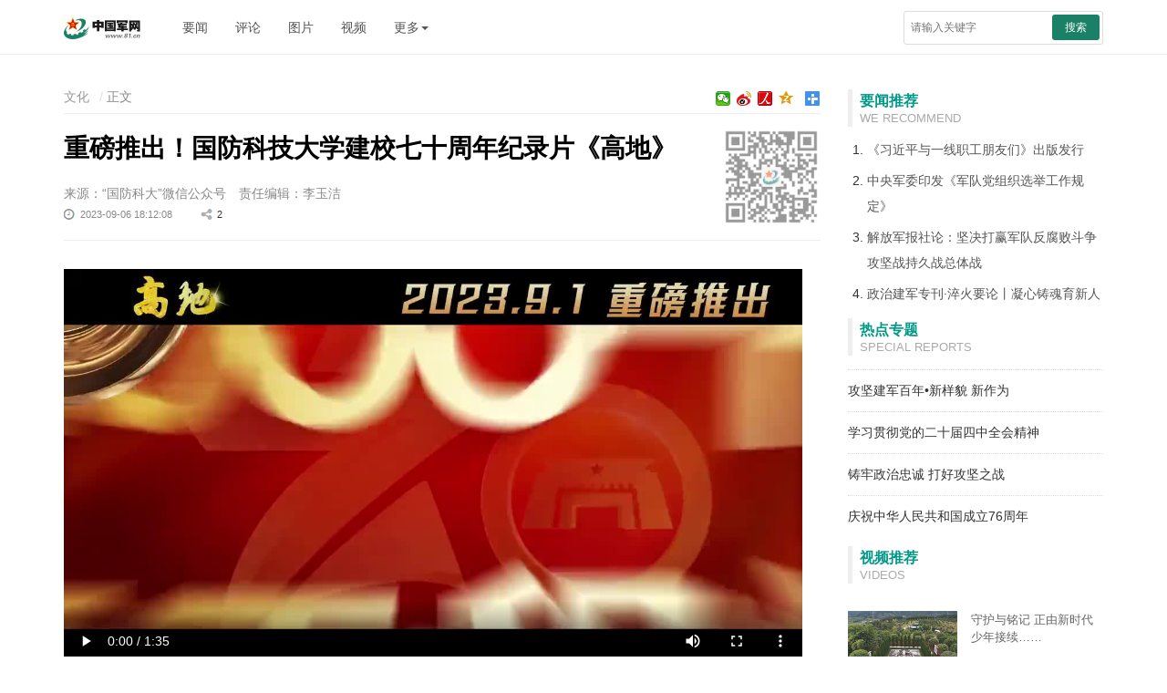

--- FILE ---
content_type: text/html; charset=utf-8
request_url: http://www.81.cn/wh_208594/16250378.html
body_size: 9311
content:
<!DOCTYPE html>
<html>
  <head>
    <meta http-equiv="Content-Type" content="text/html; charset=UTF-8" />
    <!-- 设置根目录路径 -->
    <meta id="domain" content="http://www.81.cn/material/">
    <!-- 设置当前文件的路径 -->
    <meta id="kjuapath" content="http://www.81.cn/template/tenant207/t288/js/kjua.js">
    <meta http-equiv="X-UA-Compatible" content="IE=edge" />
    <meta name="viewport" content="width=device-width, initial-scale=1, maximum-scale=1, user-scalable=no"/>
    <!-- Set render engine for 360 browser -->
    <meta name="renderer" content="webkit" />
    <!-- No Baidu Siteapp-->
    <meta http-equiv="Cache-Control" content="no-siteapp" />
    
    <!-- Add to homescreen for Chrome on Android -->
    <meta name="mobile-web-app-capable" content="yes" />
    <!-- Add to homescreen for Safari on iOS -->
    <meta name="apple-mobile-web-app-capable" content="yes" />
    <meta name="apple-mobile-web-app-status-bar-style" content="black" />
    <!-- Add title for apple-mobile-web-app-title -->
    <meta name="apple-mobile-web-app-title"  content="重磅推出！国防科技大学建校七十周年纪录片《高地》"/>
    <meta name="description" content=""/>
    
    <!-- Tile icon for Win8 (180x180 + tile color) -->
    <!-- <meta name="msapplication-TileImage" content="material/favicon.png" /> -->
    <meta name="msapplication-TileColor" content="#FFFFFF" />
    <!-- Add Page Title -->
    <title>重磅推出！国防科技大学建校七十周年纪录片《高地》 - 中国军网</title>
    <!-- Add description and keyword-->

    <link  rel="stylesheet" href='http://www.81.cn/template/tenant207/t288/css/style-3.0.css' />
    
    <!-- 统计详情 start-->
    <meta name="filetype" content="0" />
    <meta name="publishedtype" content="1" />
    <meta name="pagetype" content="1" />
    <meta name="catalogs" content="cbf-208594" id="node-id-path"/>
    <meta name="contentid" content="cbf-16250378" />
    <meta name="publishdate" content="2023-09-06"/>
    <meta name="author" content="李玉洁" />
    <meta name="editor" content="李玉洁"/>
    <meta name="reporter" content=""/>
    <!-- 统计详情 start-->


    <link rel="stylesheet" href='http://www.81.cn/material/static/api/css/share_style1_16.css'/>
    <!-- 公共头部引入 -->
    <meta name="domain" content="http://www.81.cn">
<link rel="icon" type="image/png" href='http://www.81.cn/favicon.ico'>
<script>
  // 判断shi是否是IE以下，是出现提示弹窗  对象不支持“prepend”属性或方法
  var temp = window.navigator.userAgent.toUpperCase()
  var charHead = temp.indexOf('MSIE')
  var charLast = temp.indexOf(';', charHead)
  var ieVersion = temp.substring(charHead, charLast)
  ieVersion = ieVersion.split(' ')[1]
  if (ieVersion < 11) {
    window.location.href = 'http://www.81.cn/ysym/Ibbgdtsy/index.html'
  }
</script>
<style>
  @font-face {
  font-family: 'icomoon';
  src: url('http://www.81.cn/material/fonts/icomoon.eot?v3lc3l');
  src: url('http://www.81.cn/material/fonts/icomoon.eot?v3lc3l#iefix') format('embedded-opentype'),
    url('http://www.81.cn/material/fonts/icomoon.woff?v3lc3l') format('woff'),
    url('http://www.81.cn/material/fonts/icomoon.svg?v3lc3l#icomoon') format('svg');
  font-weight: normal;
  font-style: normal;
}
</style>
<!--[if lt IE 9]>
<script src='http://www.81.cn/material/js/respond.min.js'></script>
<script src='http://www.81.cn/material/js/es5-sham.min.js'></script>
<script src='http://www.81.cn/material/js/es5-shim.min.js'></script>
<![endif]-->


<!-- make template id  504 name 公共头部引入 -->
<!-- make time 2026-01-15 16:43:49 -->
<!-- make template id  504 name 公共头部引入 -->

  </head>
  <body>
    <div style="display:none"><img src="http://tv.81.cn/material/img/share.jpg" class="logo"/></div>
    <!-- 头部 -->
    <div class="top-line">
  <div class="container">
    <a
      href="http://www.81.cn"
      class="jw-logo float-left"
    >
      <img
        src="http://www.81.cn/template/tenant207/t306/img/logo.png"
        alt=""
      />
    </a>
    <ul class="nav navbar-nav hidden-xs hidden-sm float-left nav-list">
      <li><a href="http://www.81.cn/yw_208727/index.html">要闻</a></li>
      <li><a href="http://www.81.cn/pl_208541/index.html">评论</a></li>
      <li><a href="http://www.81.cn/tp_207717/index.html">图片</a></li>
      <li>
        <a href="http://tv.81.cn">视频</a>
      </li>
      <li class="dropdown" role="presentation">
          <a class="dropdown-toggle" data-toggle="dropdown" href="javascript:;" role="button">
            更多<span class="caret"></span>
          </a>
        <ul class="dropdown-menu" role="menu">
          <li>
            <a href="http://www.81.cn/tz/index.html" target="_blank"
              >特战</a
            >
          </li>
          <li>
            <a href="http://www.81.cn/nb_208573/index.html" target="_blank"
              >女兵</a
            >
          </li>
          <li>
            <a href="http://www.81.cn/wj_208604/index.html" target="_blank"
              >外军</a
            >
          </li>
          <li>
            <a href="http://www.81.cn/wh_208575/index.html" target="_blank"
              >维和</a
            >
          </li>
          <li>
            <a href="http://www.81.cn/bq_208581/index.html" target="_blank"
              >兵器</a
            >
          </li>
          <li>
            <a href="http://www.81.cn/kt/index.html" target="_blank"
              >空天</a
            >
          </li>
          <li>
            <a href="http://www.81.cn/jl_208606/index.html" target="_blank"
              >军粮</a
            >
          </li>
          <li>
            <a href="http://www.81.cn/wh_208594/index.html" target="_blank"
              >文化</a
            >
          </li>
        </ul>
      </li>
    </ul>

    <form
      action="http://www.81.cn/ysym/ssjgy/index.html"
      class="pull-right hidden-xs float-right jw-search"
      autocomplete="off"
    >
      <input
        type="text"
        name="keyword"
        id="keyword"
        placeholder="请输入关键字"
        required=""
        class="input-sx"
      />
      <input type="hidden" name="indexsearch" value="1" />
      <input type="hidden" name="searchfield" value="TITLE" />
      <button type="submit" class="btn btn-success btn-custom btn-sm">
        搜索
      </button>
    </form>
    <div class="float-right hidden-xs-up">
      <button class="hidden button showSideMenu sideMenuToggle" type="button">
        <span class="sr-only">显示与隐藏侧边栏</span>
      </button>
      <a
        href="http://www.81.cn/ysym/ssjgy/index.html"
        class="button search-btn"
        ><span class="sr-only">搜索</span></a
      >
      <a
        id="topJFJB"
        href="http://www.81.cn/szb_223187/szblb/index.html"
        class="button jfjb-btn"
        ><img
          src="http://www.81.cn/template/tenant207/t306/img/jfjb.png"
          width="56"
          alt="解放军报"
      /></a>
    
    </div>
  </div>
</div>

<!-- make template id  306 name 响应式列表页-头部 -->
<!-- make time 2025-12-23 08:30:42 -->
<!-- make template id  306 name 响应式列表页-头部 -->


    <div class="container m-t">
      <div class="row m-t">
        <!-- 右侧 id=300 classify_id=219865 -->
        <div class="sidebar hidden-xs hidden-sm">
  <h3>
    <span class="title">要闻推荐</span>
    <span class="sub_title">We Recommend</span>
  </h3>
  <ol class="list-ol">
            <li>
      <a href="http://www.81.cn/yw_208727/16439357.html" target="_blank" rel="noopener noreferrer" >《习近平与一线职工朋友们》出版发行</a>
    </li>
                <li>
      <a href="http://www.81.cn/yw_208727/16439247.html" target="_blank" rel="noopener noreferrer" >中央军委印发《军队党组织选举工作规定》</a>
    </li>
                <li>
      <a href="http://www.81.cn/yw_208727/16439153.html" target="_blank" rel="noopener noreferrer" >解放军报社论：坚决打赢军队反腐败斗争攻坚战持久战总体战</a>
    </li>
                <li>
      <a href="http://www.81.cn/yw_208727/16439268.html" target="_blank" rel="noopener noreferrer" >政治建军专刊·淬火要论丨凝心铸魂育新人</a>
    </li>
          </ol>
  <hr />
  <h3>
    <span class="title">热点专题</span>
    <span class="sub_title">Special Reports</span>
  </h3>
  <ul class="list-unstyled list-special list_topic_toggle m-t">
        <li class="0">
      <a href="http://www.81.cn/zt/2026nzt/gjjjbnxymxzw/index.html" target="_blank" rel="noopener noreferrer">
        <img src="/zt/rdzt_196978/_attachment/2026/01/08/16436335_be6e9c238765f2b529899fc4a4ed71e3.jpg" border="0" />
        <span>攻坚建军百年•新样貌 新作为</span>
      </a>
    </li>
        <li class="1">
      <a href="http://www.81.cn/zt/2025nzt/xxgcddesjszqhjs_251786/index.html" target="_blank" rel="noopener noreferrer">
        <img src="/zt/rdzt_196978/_attachment/2025/10/27/16416344_ed385e039eab77bf594db85b3cb1ed1d.png" border="0" />
        <span> 学习贯彻党的二十届四中全会精神</span>
      </a>
    </li>
        <li class="2">
      <a href="http://www.81.cn/zt/2025nzt/zlzzzcdhgjzz/index.html" target="_blank" rel="noopener noreferrer">
        <img src="/zt/rdzt_196978/_attachment/2025/10/29/16418426_5c48746e7b29a8f21a990b09c1e61229.png" border="0" />
        <span>铸牢政治忠诚 打好攻坚之战</span>
      </a>
    </li>
        <li class="3">
      <a href="http://www.81.cn/zt/2025nzt/qzzhrmghgcl76zn/index.html" target="_blank" rel="noopener noreferrer">
        <img src="/zt/rdzt_196978/_attachment/2025/09/30/16413144_a4235acb10390b20ed6982a2338e351c.png" border="0" />
        <span>庆祝中华人民共和国成立76周年</span>
      </a>
    </li>
      </ul>
  <hr />
  <h3>
    <span class="title">视频推荐</span>
    <span class="sub_title">Videos</span>
  </h3>
  <ul class="list-unstyled list-pic">
        <li>
      <a href="http://www.81.cn/byds_206407/byds_206410/16439355.html" target="_blank" rel="noopener noreferrer">
        <img src="/byds_206407/byds_206410/_attachment/2026/01/26/16439355_3a83bb6368e9ef5c9e095547daace4f4.jpg" border="0" />
        <span>守护与铭记 正由新时代少年接续……</span>
      </a>
    </li>
        <li>
      <a href="http://www.81.cn/byds_206407/byds_206410/16438927.html" target="_blank" rel="noopener noreferrer">
        <img src="/byds_206407/byds_206410/_attachment/2026/01/23/16438927_b65bf6b0635e5a239fa3c79d4bd8c5b8.jpg" border="0" />
        <span>军犬“东风”的第一次巡逻</span>
      </a>
    </li>
        <li>
      <a href="http://www.81.cn/byds_206407/byds_206410/16438545.html" target="_blank" rel="noopener noreferrer">
        <img src="/byds_206407/byds_206410/_attachment/2026/01/21/16438545_48639070bbe564cf611880e0900b7af1.jpg" border="0" />
        <span>敬礼的那一刻 泪目了</span>
      </a>
    </li>
        <li>
      <a href="http://www.81.cn/byds_206407/byds_206410/16438320.html" target="_blank" rel="noopener noreferrer">
        <img src="/byds_206407/byds_206410/_attachment/2026/01/20/16438320_64898a3eec9a5959b79ce1a645294dab.jpg" border="0" />
        <span>川藏线汽车兵的终极考核</span>
      </a>
    </li>
      </ul>
  <hr />

  <h3>
    <span class="title">军事酷图</span>
    <span class="sub_title">Photos</span>
  </h3>
  <ul class="list-unstyled list-pic">
        <li>
      <a href="http://www.81.cn/lmyybl/jskt_208724/16436139.html" target="_blank" rel="noopener noreferrer">
        <img src="/lmyybl/jskt_208724/_attachment/2026/01/06/16436139_b7cb78b08d68e6442c04157cdeca187f.jpg" border="0" />
        <span>武警上海总队某支队开启新年度军事训练</span>
      </a>
    </li>
        <li>
      <a href="http://www.81.cn/lmyybl/jskt_208724/16424171.html" target="_blank" rel="noopener noreferrer">
        <img src="/lmyybl/jskt_208724/_attachment/2025/11/27/16424171_173c9e1a98a5ea2bf7c41b83cbc9b477.jpg" border="0" />
        <span>大洋淬锋——海军某驱逐舰支队训练掠影</span>
      </a>
    </li>
        <li>
      <a href="http://www.81.cn/lmyybl/jskt_208724/16424173.html" target="_blank" rel="noopener noreferrer">
        <img src="/lmyybl/jskt_208724/_attachment/2025/11/18/16424173_0a4b046829087e1ec7cba3ce26513e83.png" border="0" />
        <span>福建舰航母编队首次海上实兵训练</span>
      </a>
    </li>
        <li>
      <a href="http://www.81.cn/lmyybl/jskt_208724/16424178.html" target="_blank" rel="noopener noreferrer">
        <img src="/lmyybl/jskt_208724/_attachment/2025/11/21/16424178_18d4a5190ae9b1d170ee3e7c98c0509f.jpg" border="0" />
        <span>东部战区空军某部组织跨昼夜飞行训练</span>
      </a>
    </li>
      </ul>

  <h3>
    <span class="title">军网理论</span>
  </h3>
  <ul class="list-unstyled list-pic">
        <li>
      <a href="http://www.81.cn/ll_208543/16439327.html" target="_blank" rel="noopener noreferrer">
        <img src="/ll_208543/_attachment/2024/05/15/16439327_26be0a50989bdba9652f743b44e99777.jpeg" border="0" />
        <span>思想战线丨以更高标准更实举措推进全面从严治党</span>
      </a>
    </li>
        <li>
      <a href="http://www.81.cn/ll_208543/16438959.html" target="_blank" rel="noopener noreferrer">
        <img src="/ll_208543/_attachment/2024/05/15/16438959_26be0a50989bdba9652f743b44e99777.jpeg" border="0" />
        <span>思想战线丨在党性党风建设上走在前列</span>
      </a>
    </li>
        <li>
      <a href="http://www.81.cn/ll_208543/16438775.html" target="_blank" rel="noopener noreferrer">
        <img src="/ll_208543/_attachment/2024/10/17/16438775_679cb6c4433332b769b1c3da5884a002.png" border="0" />
        <span>勇于担当尽责，党员干部要不断增强革命事业心</span>
      </a>
    </li>
        <li>
      <a href="http://www.81.cn/ll_208543/16438774.html" target="_blank" rel="noopener noreferrer">
        <img src="/ll_208543/_attachment/2024/10/21/16438774_bf8732575694f0e072dd9b3eb66076b8.png" border="0" />
        <span>军事论坛丨AI赋能：加速认知电子战迭代升级</span>
      </a>
    </li>
      </ul>
</div>
<link rel="stylesheet" href="http://www.81.cn/template/tenant207/t300/styles.css">

<!-- make template id  300 name 响应式列表页-右侧侧边栏 -->
<!-- make time 2026-01-26 20:21:51 -->
<!-- make template id  300 name 响应式列表页-右侧侧边栏 -->


        <!-- 正文 -->
        <div class="content">
           <!-- 面包屑导航 -->
          <ol class="breadcrumb hidden-print">
              <a href="http://www.81.cn/wh_208594/index.html" target="_blank" >文化</a>
              正文
          </ol>
          <!-- 分享工具 -->
          <!-- <span class="bdsharebuttonbox box_fr hidden-xs bdshare-button-style1-16" id="shareUtil"  >
              <a href="#" target="_blank" class="bds_qzone" id="_qzone"  title="分享到QQ空间"></a>
              <a href="#"  target="_blank"  class="bds_tsina" id="_weibo" title="分享到新浪微博"></a>
              <a href="#"  target="_blank"  class="bds_weixin bds_custom_weixin" id="_weixin" title="分享到微信"></a>
            </span> -->
          <span class="bdsharebuttonbox box_fr hidden-xs bdshare-button-style1-16" data-bd-bind="1668156406652">
                <a href="#" class="bds_more" data-cmd="more"></a>
                <a href="#" class="bds_qzone" data-cmd="qzone" title="分享到QQ空间"></a>
				        <a href="#" class="bds_people bds_custom_people" data-cmd="people" title="分享到人民微博"></a>
                <a href="#" class="bds_tsina" data-cmd="tsina" title="分享到新浪微博"></a>
				        <a href="#" class="bds_weixin bds_custom_weixin" data-cmd="weixin" title="分享到微信"></a>
            </span>

          <hr class="m-n line" />
          <div class="article-header">
            <!--二维码-->
            <div class="qrcode visible-lg" id="qrcode">
              <div class="qrcode-content">
                <img id="qr-icon" class="hidden" src="http://www.81.cn/template/tenant207/t288/img/qricon.png"/>
              </div>
            </div>
            <!--稿件信息-->
            <!--引题-->
                        <!--标题信息-->
            <h1>重磅推出！国防科技大学建校七十周年纪录片《高地》<span class="num" id="num"></span></h1>
            <!--副标题  -->
                        <div class="info">

              <span>来源：“国防科大”微信公众号</span>                             <span>责任编辑：李玉洁</span>               <div class="bdsharebuttonbox bdshare-button-style1-16"
                data-tag="share_1" data-bd-bind="1648472425865">
                <small>
                  <i class="time">2023-09-06 18:12:08</i>
                  <i class="share bds_count" data-cmd="count" title="累计分享2次">2</i>

              </div>
            </div>
          </div>

          <div class="article-content p-t" id="article-content">
            <div id="wxsimgbox"></div>
             <div class=" m-t-list" id="main-news-list">
                 <!--HTMLBOX-->
                  <!--文章正文-->
                    <!-- <center> -->
                                                <!-- 新闻类型 -->
                          <p class="ueditor-paragraph-media ueditor-paragraph-video" tag="ueditor-paragraph-media" style="text-indent: 0em; text-align: center;"><video src="/wh_208594/_attachment/2023/09/06/16250378_92161334b25b146993b8ed63e8378d95.mp4" poster="/wh_208594/_attachment/2023/09/06/16250378_4153952a8ca818a47589fa9f010d4d64.jpg" class="" webkit-playsinline="" controls="" data-id="5421939" data-poster-id="5421940" data-setup="{}" data-logoid="0" data-position="undefined" data-mime-type="" data-size="9803070" data-original-name="92161334b25b146993b8ed63e8378d95.mp4" data-ext="mp4" data-time="1693994695" data-save-path="video/20230906/92161334b25b146993b8ed63e8378d95.mp4" data-filename="92161334b25b146993b8ed63e8378d95.mp4" data-domain="https://rmt-static-publish.81.cn" data-width="1280" data-height="720" data-describe="2.mp4(16)" data-duration="95.09"></video></p><p tag="ueditor-paragraph-justify" class="ueditor-text-p_display" style="">从北国雪原到湘江之滨，从“<a>哈军工</a>”到国防科技大学，七十年间，党和国家领导人给予了这所军校亲切关怀和高度关注。今年，既是习主席视察国防科技大学十周年，也是该校建校七十周年。为生动反映全校师生员工贯彻落实习主席训词和重要指示批示精神，向着建设世界一流高等教育院校阔步前行的精神风貌，国防科技大学组织摄制了七十周年校庆纪录片《高地》。</p><p tag="ueditor-paragraph-custom" style="text-align: center; text-indent: 0em; " class="ueditor-paragraph-video"><video src="/wh_208594/_attachment/2023/09/06/16250378_f39548c309175974ed83c748dce4b232.mp4" poster="/wh_208594/_attachment/2023/09/06/16250378_f07510438495360d97b0c65a20463ced.jpg" class="" webkit-playsinline="" controls="" data-id="5421942" data-poster-id="5421943" data-setup="{}" data-logoid="0" data-position="undefined" data-mime-type="" data-size="37814284" data-original-name="f39548c309175974ed83c748dce4b232.mp4" data-ext="mp4" data-time="1693994701" data-save-path="video/20230906/f39548c309175974ed83c748dce4b232.mp4" data-filename="f39548c309175974ed83c748dce4b232.mp4" data-domain="https://rmt-static-publish.81.cn" data-width="960" data-height="544" data-describe="3.mp4(10)" data-duration="235.08"></video></p><section powered-by="xiumi.us" style="margin: 0px; padding: 0px; outline: 0px; max-width: 100%; box-sizing: border-box; color: rgba(0, 0, 0, 0.9); font-family: system-ui, -apple-system, BlinkMacSystemFont, &quot;Helvetica Neue&quot;, &quot;PingFang SC&quot;, &quot;Hiragino Sans GB&quot;, &quot;Microsoft YaHei UI&quot;, &quot;Microsoft YaHei&quot;, Arial, sans-serif; text-align: justify; white-space: normal; background-color: rgb(255, 255, 255); line-height: 2; letter-spacing: 1px; visibility: visible; overflow-wrap: break-word !important;"><p tag="ueditor-text-p_display" class="ueditor-text-p_display" style="">《高地》分上下两集，共50分钟左右。上集讲述了国防科技大学历经七十年风雨，始终坚持为战育人、向战而研的动人故事，展示了以天河、北斗、航空航天、激光陀螺、智能研究等为代表的一大批高端自主创新成果；下集主要讲述了国防科技大学在七十年的办学实践中如何履行为党育人、为国育才、为军铸将的使命和责任，呈现了着眼未来战场培养高素质新型军事人才的坚定担当，剖析了科大人在人才强军征程上默默坚守、勇夺军事科技高地的心路历程。</p><p class="ueditor-paragraph-media ueditor-paragraph-img" tag="ueditor-paragraph-media" style="text-indent: 0em; text-align: center;"><img src="/wh_208594/_attachment/2023/09/06/16250378_654668ac735538b8298029fa397619a5.jpg" data-id="5421955" data-mime-type="" data-size="338014" data-original-name="654668ac735538b8298029fa397619a5.jpg" data-ext="jpg" data-time="1693994862" data-save-path="image/uploadpic/20230906/654668ac735538b8298029fa397619a5.jpg!400x400" data-filename="654668ac735538b8298029fa397619a5.jpg" data-domain="https://rmt-static-publish.81.cn" data-width="1080" data-height="1920" data-describe="微信图片_20230906180637.jpg"></p></section>
                                          <!-- </center> -->
                 <!--HTMLBOX-->
             </div>
            <!-- 分页dom -->
            <div class="more-page" id="displaypagenum"></div>
            <div id="loadNextPageBtn" data-CurrentPage="1" class="loadNextPageBtn" ></div>
          </div>

          <div id="ArticleRelation" class="relation">
            <div class="media">
              <div class="row">
                <div class="col-sm-2 col-xs-6 col-sm-jb hidden-xs">
                  <a href="javascript:;" class="junhao">
                    <img src="http://www.81.cn/template/tenant207/t288/img/qrcode-jh.png">
                    <span>中国军号客户端</span>
                  </a>
                </div>
                <div class="col-sm-2 col-xs-6 col-sm-jb-xs visible-xs">
                  <a href="javascript:;" class="junhao">
                      <img src="http://www.81.cn/template/tenant207/t288/img/qrcode-zgjh.jpg">
                  </a>
                </div>
                <div class="col-sm-2 col-xs-6">
                  <a href="javascript:;" class="cncm">
                    <span>中国军网微信公众号</span>
                  </a>
                </div>
                <div class="col-sm-2 col-xs-6">
                  <a href="http://www.81.cn/jwdy/jfjbkhd/index.html" class="jfjbapp">
                    <span>解放军报客户端</span>
                  </a>
                </div>

                <div class="col-sm-2 col-xs-6">
                  <a href="javascript:;" class="weibo">
                    <span>解放军报微博公众号</span>
                  </a>
                </div>
                <div class="col-sm-2 col-xs-6">
                  <a href="javascript:;" class="weichat">
                    <span>解放军报微信公众号</span>
                  </a>
                </div>
                <div class="col-sm-2 col-xs-6">
                  <a href="" class="defense-online">
                    <span>国防在线客户端</span>
                  </a>
                </div>
                <div class="col-sm-2 col-xs-6">
                  <a href="javascript:;" class="junzp">
                    <span>钧正平工作室公众号</span>
                  </a>
                </div>
              </div>
            </div>
          </div>
        </div>
        <!--/content-->
      </div>
    </div>

  <!-- 底部 -->
     <!--不使用 rmt_include_ssi path="/zjlm/xyszwdb/index.html -->
   <link rel="stylesheet" href='http://www.81.cn/template/tenant207/t735/footer.css?v=1.0.1' /> 
 <!--页脚-->
<div class="footer m-t-lg" id="pageFooter">
	<div class="container">
        <p>
            <a href="http://www.81.cn/jwdy/wfhblxxjb/index.html" target="_blank">纠错/举报</a>
            <em>|</em>
            <a target="_blank" href="http://www.81.cn/jwdy/xwxxfwxkz/index.html">互联网新闻信息服务许可证10120170013</a><br>
            <small class="hidden-xs">本网站刊登的新闻信息和专题专栏资料，均为中国军网版权所有，未经协议授权，禁止下载使用<br></small>
            <!-- <small>Copyright ©1999-2025 www.81.cn All Rights Reserved</small> -->
            <small>Copyright ©1999-<i id="copy-year"></i> www.81.cn All Rights Reserved</small>
        </p>
	</div>
</div>
<script type="text/javascript">
    var currentFullYear = (new Date()).getFullYear();
    document.getElementById('copy-year').innerHTML = currentFullYear;
</script>
<!-- make template id  735 name 图片正文-底部 -->
<!-- make time 2025-12-18 10:22:53 -->
<!-- make template id  735 name 图片正文-底部 -->

    <!--分享到-->
    <div id="share-to" class="shareto hidden-md hidden-lg">
      <h3>分享到</h3>
      <hr />
      <ul
        class="bdsharebuttonbox bdshare-button-style1-16"
        data-tag="share_2"
        data-bd-bind="1648472425865"
      >
        <li>
          <a href="#" class="share-to-sina" data-cmd="tsina">新浪微博</a
          >
        </li>
        <li>
          <a href="#" class="share-to-tqq" data-cmd="tqq">腾讯微博</a>
        </li>
        <li>
          <a href="#" class="share-to-people" data-cmd="people">人民微博</a>
        </li>
        <li>
          <a href="#" class="share-to-weixin" data-cmd="weixin">微信</a>
        </li>
        <li>
          <a href="#" class="share-to-sqq" data-cmd="sqq">QQ 好友</a>
        </li>
        <li>
          <a href="#" class="share-to-qzone" data-cmd="qzone">QQ 空间</a>
        </li>
      </ul>
      <div class="shareto-footer">
        <button class="btn btn-default" onclick="hideShareTo()">取消</button>
      </div>
    </div>
    <!-- <div class="screen-cover close-side-menu"></div> -->
    <!--快捷菜单-->
    <div
      class="side-fixed-button hidden-print"
      id="side-fixed-button"
      style="right: 492px"
    >
      <a id="back-to-top" class="back-to-top img-circle" href="javascript:backToTop();"></a>
      <a class="app hidden showSideMenu" href="javascript:shareTo();"></a>
    </div>
    <!--/快捷菜单-->
    <script src='http://www.81.cn/template/tenant207/t288/js/javascript-2.5.js'></script>

    <link rel="stylesheet" href="http://www.81.cn/material/css/simpleShare.css"></link>
    <script src="http://www.81.cn/material/js/jquery.qrcode.min.js" type="text/javascript"></script>
    <script>document.write('<script src="http://www.81.cn/material/js/simpleShare.js?t=' + new Date().getTime() + '"><\/script>')</script>

    <script type="text/javascript" src="http://www.81.cn/material/js/wxs-1.0.0.js?v=1d16adc6637b61d93614332aaefae4dd"></script>
    <script src='http://www.81.cn/material/js/fenye.js'></script>
    <link rel="stylesheet" href="http://www.81.cn/material/css/fenye.css">
      <script>
        /**
         * pageCount:页面总数
         * url：页面部分请求链接
         * url_file：页面的后缀名
         * lmno：栏目文章总条数
         * _type：fenye: pc分页 移动端点击加载   scroll: pc 手机 滚动加载更多 
         * isDetail：'detial':表示详情页正文，为空表示栏目列表
         * */
        function createManuscriptPageHTML(pageCount,pageno,url,url_file,lmno,_type,isDetail){
            createPageHTML(pageCount,pageno,url,url_file,lmno,_type,isDetail);
        }
        createManuscriptPageHTML(
          '1',
          '1',
          '16250378',
          'html',
          '',
          'fenye',
          'detail'
        )
      </script>
    <!-- 公共底部引入 -->
<script>
    document.write('<script src="http://www.81.cn/material/js/jquery.s2t.js?t=' + new Date().getTime() + '"><\/script>')
</script>
<script>
    window.onload = function () {
        // 统计代码
        // 正式：https://rmt-zuul.81.cn
        // 测试：https://zuul.cbf.k8s01.tikrnews.com:9000
        var channel_classify_idE = $("meta[name='catalogs']");
        var article_idE = $("meta[name='contentid']");
        var param = ''
        var channel_classify_id = ''
        var article_id = ''
        if (channel_classify_idE.length > 0) {
            channel_classify_id = channel_classify_idE.attr('content').replace('cbf-', '')
            param += '&channel_classify_id=' + channel_classify_id
        }
        if (article_idE.length > 0) {
            article_id = article_idE.attr('content').replace('cbf-', '')
            param += '&art_id=' + article_id
        }
        $.ajax({
            url: 'https://tongji.81.cn/api-traffic/web/pollAll?host=' + window.location.host + param,
            type: 'GET',
            success: function (res) {
            console.log('执行点击量监控')
            },
            error: function (error) {},
        })

        // 统计代码
        $.ajax({
            url:
            'https://tongji.81.cn/api-traffic/web/poll?u=' + window.location.href,
            type: 'GET',
            success: function (res) {
            console.log('执行点击量监控')
            },
            error: function (error) {},
        })
        if ($('.bdsharebuttonbox').length > 0) {
            $('.bdsharebuttonbox a').on('click', function () {
            // 分享代码
            $.ajax({
                url:
                'https://tongji.81.cn/api-traffic/web/share?u=' +
                window.location.href,
                type: 'GET',
                success: function (res) {
                console.log('执行分享量监控')
                },
                error: function (error) {},
            })
            })
        }
    }
  
</script>
<!-- make template id  637 name 公共底部引入 -->
<!-- make time 2026-01-15 16:44:45 -->
<!-- make template id  637 name 公共底部引入 -->

  </body>
</html>

<!-- make template id  288 name 响应式正文 -->
<!-- make time 2024-02-29 11:07:12 -->
<!-- make template id  288 name 响应式正文 -->

--- FILE ---
content_type: text/css
request_url: http://www.81.cn/material/css/simpleShare.css
body_size: 376
content:
.weixin_code_box {
    width: 302px;
    border: 1px solid #ddd;
    padding: 20px 10px 40px 10px;
    position: fixed;
    left: 50%;
    margin-left: -151px;
    background-color: #fff;
    display: none;
}

.weixin_code_box h5 {
    margin: 0;
}
.weixin_code_box span{
    width: 16px;
    height: 16px;
    position: absolute;
    right: 10px;
    top: 10px;
    color: #999;
    text-decoration: none;
    font-size: 16px;
    cursor: pointer;
}
.weixin_code_box p {
    font-size: 13px;
    line-height: 22px;
    margin: 0;
    color: #555;
}

#weixinCodeBox {
    width: 200px;
    height: 200px;
    margin: 20px auto;
}
.top0{
    top:0!important;
    transform: translateX(-50%)!important;
}
.top50{
    top:50%!important;
    transform: translate(-50%,-50%)!important;
}